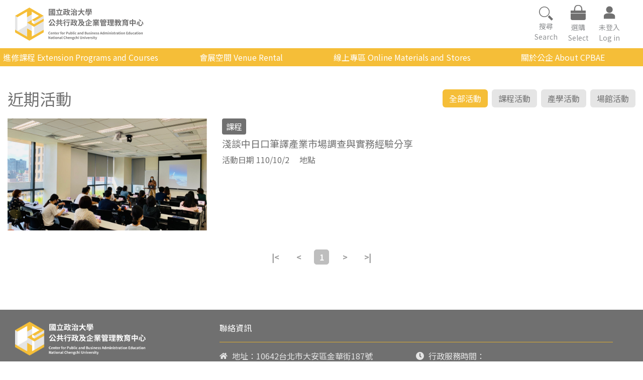

--- FILE ---
content_type: application/javascript; charset=UTF-8
request_url: https://cpbae.nccu.edu.tw/cpbae/_nuxt/f5e6125.js
body_size: 7439
content:
(window.webpackJsonp=window.webpackJsonp||[]).push([[4],{795:function(t,e,n){var content=n(920);"string"==typeof content&&(content=[[t.i,content,""]]),content.locals&&(t.exports=content.locals);(0,n(21).default)("e2f11eb0",content,!0,{sourceMap:!1})},796:function(t,e,n){var content=n(926);"string"==typeof content&&(content=[[t.i,content,""]]),content.locals&&(t.exports=content.locals);(0,n(21).default)("17b12bde",content,!0,{sourceMap:!1})},797:function(t,e,n){var content=n(928);"string"==typeof content&&(content=[[t.i,content,""]]),content.locals&&(t.exports=content.locals);(0,n(21).default)("3121125a",content,!0,{sourceMap:!1})},798:function(t,e,n){var content=n(930);"string"==typeof content&&(content=[[t.i,content,""]]),content.locals&&(t.exports=content.locals);(0,n(21).default)("69ddd2a1",content,!0,{sourceMap:!1})},799:function(t,e,n){var content=n(932);"string"==typeof content&&(content=[[t.i,content,""]]),content.locals&&(t.exports=content.locals);(0,n(21).default)("0fdadf68",content,!0,{sourceMap:!1})},800:function(t,e,n){var content=n(934);"string"==typeof content&&(content=[[t.i,content,""]]),content.locals&&(t.exports=content.locals);(0,n(21).default)("a226be6e",content,!0,{sourceMap:!1})},801:function(t,e,n){var content=n(936);"string"==typeof content&&(content=[[t.i,content,""]]),content.locals&&(t.exports=content.locals);(0,n(21).default)("0708556c",content,!0,{sourceMap:!1})},802:function(t,e,n){var content=n(938);"string"==typeof content&&(content=[[t.i,content,""]]),content.locals&&(t.exports=content.locals);(0,n(21).default)("01b02752",content,!0,{sourceMap:!1})},919:function(t,e,n){"use strict";n(795)},920:function(t,e,n){(e=n(20)(!1)).push([t.i,'.home-banner{width:100%;position:relative}.home-banner a,.home-banner a:hover{color:#fff}.banner-div{position:relative}.banner-div .banner-bg-op{position:absolute;width:100%;height:100%;top:0;left:0}.banner-div .banner-body{position:absolute;content:"";z-index:2;width:auto;height:auto;max-width:300px;top:50%;transform:translateY(-68%);left:10%;color:#fff;text-shadow:#000 .1em .1em .2em}.owl-carousel .owl-item .banner-div>img{-o-object-fit:cover;object-fit:cover;width:100%;height:100%;margin:0 auto}.banner-div .banner-body .more-bg{display:block;width:160px;height:45px;position:absolute;color:#000;margin-top:10px}.banner-div .banner-body .more-bg span{position:absolute;top:50%;left:50%;transform:translate(-41%,-38%);width:100%;display:block;font-weight:bolder;font-size:20px}.banner-div .banner-body .more-bg .more-bg-img{width:auto;height:45px;position:absolute;top:0;left:0}.banner-div .banner-bg-op .banner-body-bg{position:absolute;top:50%;transform:translateY(-50%);left:10%;width:300px}.home-banner .owl-theme .owl-nav{width:100%;position:absolute;-webkit-tap-highlight-color:transparent;display:flex;justify-content:space-between;top:50%;transform:translateY(-50%);padding:20px;pointer-events:none;margin-top:0}@media (max-width:1440px){.banner-div .banner-body{transform:scale(.8) translateY(-85%)}}@media (max-width:1200px){.banner-div .banner-body{transform:scale(.8) translateY(-85%)}}@media (max-width:992px){.banner-div .banner-body{transform:scale(.8) translateY(-65%)}}@media (max-width:768px){.banner-div .banner-body{left:15%}.home-banner .owl-carousel .owl-item img{-o-object-fit:cover;object-fit:cover;-o-object-position:79%;object-position:79%}}',""]),t.exports=e},921:function(t,e){t.exports="[data-uri]"},922:function(t,e,n){var map={"./square-red.svg":923,"./square.svg":924};function o(t){var e=r(t);return n(e)}function r(t){if(!n.o(map,t)){var e=new Error("Cannot find module '"+t+"'");throw e.code="MODULE_NOT_FOUND",e}return map[t]}o.keys=function(){return Object.keys(map)},o.resolve=r,t.exports=o,o.id=922},923:function(t,e){t.exports="[data-uri]"},924:function(t,e){t.exports="[data-uri]"},925:function(t,e,n){"use strict";n(796)},926:function(t,e,n){(e=n(20)(!1)).push([t.i,".news[data-v-bbeaad36]{padding:20px 30px;box-shadow:0 3px 6px rgba(0,0,0,.25098);height:512px;width:100%;border-radius:9px;position:relative;background-color:#fff;overflow:hidden}.news-bg[data-v-bbeaad36]{pointer-events:none;position:absolute;height:100%;width:auto;right:50px;top:0}.news .title[data-v-bbeaad36]{padding:0 16px;border-left:4px solid #f5be38}.mb-27[data-v-bbeaad36],.news-btn[data-v-bbeaad36]{margin-bottom:27px}.news-btn[data-v-bbeaad36]{font-size:16px;border-radius:12px;background-color:#e5e5e5;color:#707070;border:none;padding:2px 8px;margin-right:8px;transition:1s}.news-btn[data-v-bbeaad36]:hover{background-color:#fff;transform:color}.news-btn.active[data-v-bbeaad36]{background-color:#f5be38;color:#fff}.news-btn-group[data-v-bbeaad36]{position:relative;z-index:10}.news-item a[data-v-bbeaad36],.news-item span[data-v-bbeaad36]{font-size:16px;display:block}.news-item a[data-v-bbeaad36]:hover{color:#707070}.news-item[data-v-bbeaad36]{padding:15px 0;border-bottom:1px solid #e5e5e5}.news-item[data-v-bbeaad36]:first-child{padding-top:0}.news-item[data-v-bbeaad36]:nth-child(n+8){display:none!important}.news-item .group[data-v-bbeaad36]{text-align:justify;text-justify:inter-ideograph;-moz-text-align-last:justify;text-align-last:justify;min-width:64px;margin-right:24px}.news .more[data-v-bbeaad36]{white-space:nowrap;text-overflow:ellipsis;overflow:hidden;max-width:100%}.more-btn[data-v-bbeaad36]{position:absolute;right:0;border-radius:15px 3px 3px 15px;border:none;background-color:#f5be38;color:#fff;font-size:16px;padding:4px 16px;z-index:11}.more-btn img[data-v-bbeaad36]{width:14px;height:14px;margin-right:8px}@media (max-width:768px){.news-bg[data-v-bbeaad36]{display:none}.news-item[data-v-bbeaad36]:nth-child(n+6){display:none!important}.news-btn[data-v-bbeaad36]{width:58px}.mb-27[data-v-bbeaad36],.news-btn[data-v-bbeaad36]{margin-bottom:15px}}@media (max-width:1000px){.news[data-v-bbeaad36]{width:100%}.news-item[data-v-bbeaad36]{margin-top:15px}}",""]),t.exports=e},927:function(t,e,n){"use strict";n(797)},928:function(t,e,n){(e=n(20)(!1)).push([t.i,'.hot .title{margin-bottom:24px;padding-right:16px}.hot-btn{font-size:16px;border-radius:12px;background-color:transparent;color:#707070;padding:2px 8px;margin-right:8px;margin-bottom:24px;border:1px solid #fdfdfd;transition:1s}.hot-btn:hover{background-color:#fff}.hot-btn.active{background-color:#f5be38;color:#fff;border:1px solid #f5be38}.hot-item{width:366px;height:360px;position:relative;transition:transform .5s}.hot-item:after{width:0;height:0;position:absolute;content:"";left:0;bottom:0}.hot-item:hover{transform:scale(1.1)}.hot-body{background-color:#fff;height:155px;padding:15px}.hot-title{text-overflow:ellipsis;display:-webkit-box;-webkit-line-clamp:2;-webkit-box-orient:vertical;overflow:hidden;max-width:100%;margin-bottom:5px;font-size:19px;font-weight:400}.hot-span{font-size:16px;margin-bottom:3px}@media (max-width:750px){.hot-item{width:100%;height:auto}}.lds-ellipsis{display:inline-block;position:relative;width:80px;height:80px}.lds-ellipsis div{position:absolute;top:33px;width:13px;height:13px;border-radius:50%;background:#707070;-webkit-animation-timing-function:cubic-bezier(0,1,1,0);animation-timing-function:cubic-bezier(0,1,1,0)}.lds-ellipsis div:first-child{left:8px;-webkit-animation:lds-ellipsis1 .6s infinite;animation:lds-ellipsis1 .6s infinite}.lds-ellipsis div:nth-child(2){left:8px;-webkit-animation:lds-ellipsis2 .6s infinite;animation:lds-ellipsis2 .6s infinite}.lds-ellipsis div:nth-child(3){left:32px;-webkit-animation:lds-ellipsis2 .6s infinite;animation:lds-ellipsis2 .6s infinite}.lds-ellipsis div:nth-child(4){left:56px;-webkit-animation:lds-ellipsis3 .6s infinite;animation:lds-ellipsis3 .6s infinite}@-webkit-keyframes lds-ellipsis1{0%{transform:scale(0)}to{transform:scale(1)}}@keyframes lds-ellipsis1{0%{transform:scale(0)}to{transform:scale(1)}}@-webkit-keyframes lds-ellipsis3{0%{transform:scale(1)}to{transform:scale(0)}}@keyframes lds-ellipsis3{0%{transform:scale(1)}to{transform:scale(0)}}@-webkit-keyframes lds-ellipsis2{0%{transform:translate(0)}to{transform:translate(24px)}}@keyframes lds-ellipsis2{0%{transform:translate(0)}to{transform:translate(24px)}}.hot-border{width:100%;height:3px;background-color:#f5be38}',""]),t.exports=e},929:function(t,e,n){"use strict";n(798)},930:function(t,e,n){(e=n(20)(!1)).push([t.i,".search[data-v-dbffb9fa]{box-shadow:0 3px 6px rgba(0,0,0,.25098);height:512px;width:100%;border-radius:9px;background-color:#fff}.search .title[data-v-dbffb9fa]{margin-bottom:16px}.search-input[data-v-dbffb9fa]{padding:20px 30px}.search .tag[data-v-dbffb9fa]{display:block;font-size:16px;color:#707070;width:120px;text-align:center;cursor:pointer;margin-right:15px;transition:1s}.search .tag[data-v-dbffb9fa]:hover{color:#f5be38;transform:color}.tag-border[data-v-dbffb9fa]{width:100%;background-color:#e5e5e5;height:4px;border-radius:2px;margin-top:1px}.search .tag.tag-active[data-v-dbffb9fa]{color:#f5be38;font-weight:700}.search .tag.tag-active .tag-border[data-v-dbffb9fa]{background-color:#f5be38}.search-normal[data-v-dbffb9fa]{margin-top:8px;width:100%;display:flex}.search-advanced ul li select[data-v-dbffb9fa]{border-radius:6px}.tag-group[data-v-dbffb9fa]{background-color:#fff;width:100%}.tag-group .title[data-v-dbffb9fa]{font-size:16px;font-weight:300;color:#707070;padding-left:8px;border-left:4px solid #f5be38;margin-bottom:10px;display:block}.type-border li a[data-v-dbffb9fa],.type-group li a[data-v-dbffb9fa]{color:#707070}.type-group li[data-v-dbffb9fa]{margin:4px 0;width:33%;cursor:pointer}.type-border[data-v-dbffb9fa]{max-height:117px;width:100%;overflow:hidden}.type-border li[data-v-dbffb9fa]{border-radius:14px;height:28px;border:1px solid #dedede;text-align:center;padding:1px 15px;margin:4px 12px 7px 0}@media (max-width:768px){.tag-group[data-v-dbffb9fa]{width:100%}}.search-advanced ul li span[data-v-dbffb9fa]{font-size:16px;color:#707070;margin-bottom:8px}.search-advanced ul li select[data-v-dbffb9fa]{height:35px;font-size:16px;color:#707070;margin-bottom:16px;border:1px solid #707070}",""]),t.exports=e},931:function(t,e,n){"use strict";n(799)},932:function(t,e,n){(e=n(20)(!1)).push([t.i,".space .owl-item{padding:20px 0;transition:transform .5s}.space .owl-item:hover{transform:scale(1.1)}",""]),t.exports=e},933:function(t,e,n){"use strict";n(800)},934:function(t,e,n){(e=n(20)(!1)).push([t.i,".space .title[data-v-73116bb5]{margin:60px 0 24px;display:block}.owl-facilities-list[data-v-73116bb5],.owl-space-list[data-v-73116bb5]{width:100%;margin-bottom:20px}.space-body[data-v-73116bb5]{position:relative;margin-right:30px;margin-bottom:15px}.space-body[data-v-73116bb5]:last-child{margin-right:0}.space-body .space-title[data-v-73116bb5]{position:absolute;color:#fdfdfd;bottom:0;width:100%;display:block;text-align:center;font-size:20px;background-color:rgba(0,0,0,.35);padding:7px 0}.owl-space-list .space-body[data-v-73116bb5]{min-width:360px}.space .space-img[data-v-73116bb5]{width:100%;height:100%;display:block;cursor:pointer}.facilities-img img[data-v-73116bb5],.space .space-img img[data-v-73116bb5]{width:100%;height:100%;-o-object-fit:cover;object-fit:cover;-o-object-position:center;object-position:center}.facilities-img[data-v-73116bb5]{min-width:398px;width:100%;height:100%;overflow:hidden;display:block}.facilities-title[data-v-73116bb5]{position:absolute;color:#fff;width:120px;height:120px;display:block;text-align:center;font-size:36px;background-color:rgba(0,0,0,.35);padding:0 22px}.space-body:nth-child(odd) .facilities-title[data-v-73116bb5]{top:0;left:0;border-radius:0 0 36px 0}.space-body:nth-child(2n) .facilities-title[data-v-73116bb5]{bottom:0;right:0;border-radius:36px 0 0 0}@media (max-width:400px){.facilities-img[data-v-73116bb5]{width:100%;min-width:100%}}",""]),t.exports=e},935:function(t,e,n){"use strict";n(801)},936:function(t,e,n){(e=n(20)(!1)).push([t.i,".link .title[data-v-44aea118]{margin-bottom:22px}.owl-link[data-v-44aea118]{margin-bottom:60px}.link-a[data-v-44aea118]{height:54px;width:auto;display:block}.link-a img[data-v-44aea118]{height:100%;width:auto}",""]),t.exports=e},937:function(t,e,n){"use strict";n(802)},938:function(t,e,n){(e=n(20)(!1)).push([t.i,".mt-60[data-v-f26fa2b8]{margin-top:60px}.hot-index[data-v-f26fa2b8]{background-color:#e5e5e5;margin-top:-110px;padding-top:170px;padding-bottom:60px;min-height:605px}",""]),t.exports=e},940:function(t,e,n){"use strict";n.r(e);n(23);var o=n(8),r=(n(7),n(5),n(4),n(2),n(6),n(0)),l=n(10);function c(object,t){var e=Object.keys(object);if(Object.getOwnPropertySymbols){var n=Object.getOwnPropertySymbols(object);t&&(n=n.filter((function(t){return Object.getOwnPropertyDescriptor(object,t).enumerable}))),e.push.apply(e,n)}return e}var d={computed:function(t){for(var i=1;i<arguments.length;i++){var source=null!=arguments[i]?arguments[i]:{};i%2?c(Object(source),!0).forEach((function(e){Object(r.a)(t,e,source[e])})):Object.getOwnPropertyDescriptors?Object.defineProperties(t,Object.getOwnPropertyDescriptors(source)):c(Object(source)).forEach((function(e){Object.defineProperty(t,e,Object.getOwnPropertyDescriptor(source,e))}))}return t}({},Object(l.c)({getBanner:"inet/getBanner"})),created:function(){this.makeBanner()},methods:{makeBanner:function(){window.$(document).ready((function(){window.$(".owl-banner").owlCarousel({autoplay:!0,center:!0,loop:!0,autoHeight:!1,margin:15,nav:!0,navText:['<i class="fa fa-angle-left mb-1" aria-hidden="true"></i>','<i class="fa fa-angle-right mb-1" aria-hidden="true"></i>'],dots:!1,items:1})}))},test:function(){alert("test ")}}},f=(n(919),n(14)),m=Object(f.a)(d,(function(){var t=this,e=t.$createElement,n=t._self._c||e;return n("div",{staticClass:"home-banner container"},[t.getBanner&&t.getBanner.length>0?n("client-only",[n("div",{staticClass:"owl-banner owl-carousel owl-theme"},t._l(t.getBanner,(function(e,o){return n("figure",{key:o,staticClass:"seven-two-img banner-div"},[e.attachList.length>0?n("img",{attrs:{src:e.attachList[0].Url,alt:e.attachList[0].Title}}):t._e(),t._v(" "),e.info.Memo?n("div",[n("a",{staticClass:"more-bg",attrs:{href:e.info.Memo,target:"_blank"}},[n("div",{staticClass:"banner-bg-op pointer"})])]):n("div",[n("div",{staticClass:"banner-bg-op"})])])})),0)]):t._e()],1)}),[],!1,null,null,null).exports;function v(object,t){var e=Object.keys(object);if(Object.getOwnPropertySymbols){var n=Object.getOwnPropertySymbols(object);t&&(n=n.filter((function(t){return Object.getOwnPropertyDescriptor(object,t).enumerable}))),e.push.apply(e,n)}return e}function h(t){for(var i=1;i<arguments.length;i++){var source=null!=arguments[i]?arguments[i]:{};i%2?v(Object(source),!0).forEach((function(e){Object(r.a)(t,e,source[e])})):Object.getOwnPropertyDescriptors?Object.defineProperties(t,Object.getOwnPropertyDescriptors(source)):v(Object(source)).forEach((function(e){Object.defineProperty(t,e,Object.getOwnPropertyDescriptor(source,e))}))}return t}var x={data:function(){return{filter:"全部"}},computed:h({},Object(l.c)({getNews:"inet/getNews",getPostType:"inet/getPostType"})),methods:h(h({},Object(l.b)({getApiPostList:"inet/getApiPostList"})),{},{setFilter:function(t){var e=this;this.filter=t,this.getApiPostList({id:55,action:"inet/setApiNews",perPage:7,nowPage:1,type:"全部"===t?"":t}),setTimeout((function(){e.$nuxt.$loading.finish()}),500)}})},w=(n(925),Object(f.a)(x,(function(){var t=this,e=t.$createElement,o=t._self._c||e;return o("div",[o("div",{staticClass:"news"},[o("client-only",[o("nuxt-link",{staticClass:"more-btn flex-row align-center",attrs:{to:t.$i18n.path("newslist")}},[o("img",{staticClass:"news-more",attrs:{src:n(921)}}),t._v(" "),o("span",[t._v(" MORE...")])]),t._v(" "),o("img",{staticClass:"news-bg",attrs:{src:n(368)}}),t._v(" "),o("div",{staticClass:"flex-row flex-warp flex-cpbae-md-column news-btn-group"},[o("span",{staticClass:"title cpbae-sub-title mb-27"},[t._v("最新消息")]),t._v(" "),o("div",{staticClass:"align-center"},[o("button",{staticClass:"news-btn",class:{active:"全部"===t.filter},on:{click:function(e){return t.setFilter("全部")}}},[t._v("\n            全部公告\n          ")]),t._v(" "),t._l(t.getPostType,(function(e,n){return o("button",{key:n,staticClass:"news-btn",class:{active:t.filter===e.name},on:{click:function(n){return t.setFilter(e.name)}}},[t._v("\n            "+t._s(e.name)+"\n          ")])}))],2)]),t._v(" "),t.getNews?o("ul",{staticClass:"p-0 m-0 flex-column news-list"},t._l(t.getNews.dataList,(function(e,r){return o("li",{key:r,staticClass:"news-item flex-row flex-cpbae-md-column"},[o("div",{staticClass:"flex-row align-center"},[o("span",{staticClass:"gray-70-text"},[t._v(t._s(t._f("dateFormat")(e.info.UpdateTime)))]),t._v(" "),o("img",{staticClass:"news-square",attrs:{src:n(922)("./square"+("課程異動"===e.info.PostType?"-red":"")+".svg")}}),t._v(" "),o("span",{staticClass:"group gray-70-text nowrap"},[t._v(t._s(e.info.PostType))])]),t._v(" "),e.info.Memo&&JSON.parse(e.info.Memo).url?o("a",{staticClass:"more gray-70-text",attrs:{target:"_blank",href:JSON.parse(e.info.Memo).url,title:e.info.Title}},[t._v("\n            "+t._s(e.info.Title)+"\n          ")]):o("nuxt-link",{staticClass:"more gray-70-text",attrs:{target:"_blank",to:t.$i18n.path("detail?id="+e.info.No),title:e.info.Title}},[t._v("\n            "+t._s(e.info.Title)+"\n          ")])],1)})),0):t._e()],1)],1)])}),[],!1,null,"bbeaad36",null).exports);function y(object,t){var e=Object.keys(object);if(Object.getOwnPropertySymbols){var n=Object.getOwnPropertySymbols(object);t&&(n=n.filter((function(t){return Object.getOwnPropertyDescriptor(object,t).enumerable}))),e.push.apply(e,n)}return e}function _(t){for(var i=1;i<arguments.length;i++){var source=null!=arguments[i]?arguments[i]:{};i%2?y(Object(source),!0).forEach((function(e){Object(r.a)(t,e,source[e])})):Object.getOwnPropertyDescriptors?Object.defineProperties(t,Object.getOwnPropertyDescriptors(source)):y(Object(source)).forEach((function(e){Object.defineProperty(t,e,Object.getOwnPropertyDescriptor(source,e))}))}return t}var O={props:{type:{type:Object,required:!1,default:function(){return{id:56,text:"排行榜"}}}},data:function(){return{filter:{id:0,text:""},open:!0,typeList:[{id:56,text:"排行榜"},{id:59,text:"產學專區"},{id:60,text:"活動專區"},{id:61,text:"新上架"}]}},computed:_({},Object(l.c)({getHot:"inet/getHot"})),created:function(){this.filter=this.type,this.makeBanner()},methods:_(_({},Object(l.b)({getApiPostList:"inet/getApiPostList"})),{},{setActive:function(t){var e=this;this.open=!1,this.filter=t,this.getApiPostList({id:t.id,action:"inet/setApiHot"}).then((function(){e.$nuxt.$loading.finish(),e.open=!0,setTimeout((function(){e.makeBanner()}),500)}))},makeBanner:function(){window.$(document).ready((function(){window.$(".owl-hot").owlCarousel({autoplay:!1,loop:!1,autoHeight:!1,margin:10,nav:!0,navText:['<i class="fa fa-angle-left mb-1" aria-hidden="true"></i>','<i class="fa fa-angle-right mb-1" aria-hidden="true"></i>'],dots:!1,responsive:{0:{loop:!0,autoplay:!0,items:1},750:{items:1.8},800:{items:2},830:{items:2.1},950:{items:2.3},1050:{items:2.5},1200:{items:3}}})}))}})},C=(n(927),Object(f.a)(O,(function(){var t=this,e=t.$createElement,n=t._self._c||e;return n("div",{staticClass:"hot owl-btn-transition"},[n("client-only",[n("b-container",[n("div",{staticClass:"flex-row flex-warp flex-cpbae-md-column"},[n("span",{staticClass:"title cpbae-sub-title"},[t._v("熱門課程/活動")]),t._v(" "),n("div",{staticClass:"align-center flex-warp"},t._l(t.typeList,(function(e){return n("button",{key:e.id,staticClass:"hot-btn",class:{active:t.filter.id===e.id},on:{click:function(n){return t.setActive(e)}}},[t._v("\n            "+t._s(e.text)+"\n          ")])})),0)]),t._v(" "),t.open&&t.getHot&&t.getHot.length>0?n("div",{staticClass:"owl-hot owl-carousel owl-theme"},t._l(t.getHot,(function(e,o){return n("div",{key:o,staticClass:"hot-item"},[e.info&&e.info.Memo?n("div",[JSON.parse(e.info.Memo).url?n("a",{attrs:{target:"_blank",href:e.info.Memo?JSON.parse(e.info.Memo).url:""}},[n("div",{staticClass:"pointer"},[n("figure",{staticClass:"sixteen-nine-img"},[n("img",{attrs:{src:e.attachList.length>0?e.attachList[0].Url:"",alt:"hot-img"}})]),t._v(" "),n("div",{staticClass:"hot-border"}),t._v(" "),n("div",{staticClass:"hot-body flex-column"},[n("span",{staticClass:"hot-title cpbae-sub-title"},[t._v(t._s(e.info.Title))]),t._v(" "),n("span",{staticClass:"gray-70-text hot-span"},[t._v("日期: "+t._s(JSON.parse(e.info.Memo).date))]),t._v(" "),n("span",{staticClass:"gray-70-text hot-span"},[t._v("時間: "+t._s(JSON.parse(e.info.Memo).time))])])])]):n("div",[n("figure",{staticClass:"sixteen-nine-img"},[n("img",{attrs:{src:e.attachList.length>0?e.attachList[0].Url:"",alt:"hot-img"}})]),t._v(" "),n("div",{staticClass:"hot-border"}),t._v(" "),n("div",{staticClass:"hot-body flex-column"},[n("span",{staticClass:"hot-title cpbae-sub-title"},[t._v(t._s(e.info.Title))]),t._v(" "),n("span",{staticClass:"gray-70-text hot-span"},[t._v("日期: "+t._s(JSON.parse(e.info.Memo).date))]),t._v(" "),n("span",{staticClass:"gray-70-text hot-span"},[t._v("時間: "+t._s(JSON.parse(e.info.Memo).time))])])])]):t._e()])})),0):t._e()])],1)],1)}),[],!1,null,null,null).exports),k=n(9);function j(object,t){var e=Object.keys(object);if(Object.getOwnPropertySymbols){var n=Object.getOwnPropertySymbols(object);t&&(n=n.filter((function(t){return Object.getOwnPropertyDescriptor(object,t).enumerable}))),e.push.apply(e,n)}return e}function P(t){for(var i=1;i<arguments.length;i++){var source=null!=arguments[i]?arguments[i]:{};i%2?j(Object(source),!0).forEach((function(e){Object(r.a)(t,e,source[e])})):Object.getOwnPropertyDescriptors?Object.defineProperties(t,Object.getOwnPropertyDescriptors(source)):j(Object(source)).forEach((function(e){Object.defineProperty(t,e,Object.getOwnPropertyDescriptor(source,e))}))}return t}var M={data:function(){return{text:"",active:"normal",tagList:[{text:"直接搜尋",value:"normal"},{text:"進階搜尋",value:"advanced"}],type:"",time:"",day:"",course:"",datePara:[],timePara:[],searchType:[]}},computed:P({},Object(l.c)({getCourseMenuList:"getCourseMenuList",getHotMenuList:"getHotMenuList",getAllCourse:"getAllCourse"})),created:function(){var t=this;return Object(o.a)(regeneratorRuntime.mark((function e(){return regeneratorRuntime.wrap((function(e){for(;;)switch(e.prev=e.next){case 0:return e.next=2,t.getApiPara({group:"dayType",system:"cpbae"});case 2:return t.datePara=e.sent,e.next=5,t.getApiPara({group:"timeType",system:"cpbae"});case 5:return t.timePara=e.sent,e.next=8,t.getApiPara({group:"searchType",system:"cpbae"});case 8:t.searchType=e.sent;case 9:case"end":return e.stop()}}),e)})))()},methods:P(P({},Object(l.b)({getApiPara:"para/getApiPara"})),{},{setSearch:function(){var text=this.text,t=this.type,e=this.day,time=this.time,n=this.active,o=this.course;return"normal"===n&&(text||t)?(this.$router.push(this.$i18n.path("search?text=".concat(text,"&id=").concat(o,"&random=").concat(Date.now()))),!0):"advanced"===n&&(text||t||e||time)?(this.$router.push(this.$i18n.path("keyword?text=".concat(text,"&type=").concat(t,"&id=").concat(o,"&day=").concat(e||"","&time=").concat(time||"","&random=").concat(Date.now()))),!0):void Object(k.g)("請輸入關鍵字或選擇課程")},clear:function(){this.time="",this.date="",this.course=""}})},L=(n(929),Object(f.a)(M,(function(){var t=this,e=t.$createElement,n=t._self._c||e;return n("div",[n("div",{staticClass:"search flex-column space-between"},[n("div",{staticClass:"search-input flex-column"},[n("span",{staticClass:"title cpbae-sub-title"},[t._v("課程/活動搜尋")]),t._v(" "),n("div",{staticClass:"flex-row"},t._l(t.tagList,(function(e,o){return n("div",{key:o,staticClass:"tag",class:{"tag-active":t.active===e.value},on:{click:function(n){t.active=e.value}}},[n("span",[t._v(t._s(e.text))]),t._v(" "),n("div",{staticClass:"tag-border"})])})),0),t._v(" "),n("div",{staticClass:"search-normal flex-column"},[n("div",{staticClass:"cpbae-input mb-3"},[n("input",{directives:[{name:"model",rawName:"v-model",value:t.text,expression:"text"}],staticClass:"px-2",attrs:{type:"text",placeholder:"關鍵字搜尋"},domProps:{value:t.text},on:{input:function(e){e.target.composing||(t.text=e.target.value)}}}),t._v(" "),n("button",{staticClass:"px-3",on:{click:function(e){return e.preventDefault(),t.setSearch()}}},[n("i",{staticClass:"fa fa-search"})])]),t._v(" "),"normal"===t.active?n("div",{staticClass:"tag-group flex-column"},[n("div",{staticClass:"p-0"},[n("span",{staticClass:"title"},[t._v("近期熱搜")]),t._v(" "),n("ul",{staticClass:"flex-row flex-warp pl-0 type-border pointer"},t._l(t.getHotMenuList,(function(e,o){return n("li",{key:o},[n("nuxt-link",{attrs:{to:t.$i18n.path("search?text="+e.name+"&id=&random="+Date.now())}},[t._v("\n                  "+t._s(e.name)+"\n                ")])],1)})),0)]),t._v(" "),n("div",{staticClass:"p-0"},[n("span",{staticClass:"title"},[t._v("前往課程分類")]),t._v(" "),n("ul",{staticClass:"flex-row flex-warp pl-0 mb-0 type-group"},t._l(t.getCourseMenuList,(function(e,o){return n("li",{key:o},[n("nuxt-link",{attrs:{to:t.$i18n.path("search?text=&id="+e.id+"&type="+e.id+"&random="+Date.now())}},[t._v("\n                  "+t._s(e.name)+"\n                ")])],1)})),0)])]):t._e(),t._v(" "),"advanced"===t.active?n("div",{staticClass:"search-advanced"},[n("ul",{staticClass:"row gy-5 p-0"},[n("li",{staticClass:"col-6 flex-column"},[n("span",[t._v("類型")]),t._v(" "),n("select",{directives:[{name:"model",rawName:"v-model",value:t.type,expression:"type"}],on:{change:[function(e){var n=Array.prototype.filter.call(e.target.options,(function(t){return t.selected})).map((function(t){return"_value"in t?t._value:t.value}));t.type=e.target.multiple?n:n[0]},t.clear]}},[n("option",{attrs:{value:""}},[t._v("\n                  請選擇類型\n                ")]),t._v(" "),t._l(t.searchType.data,(function(e,o){return n("option",{key:o,domProps:{value:e.value}},[t._v("\n                  "+t._s(e.text)+"\n                ")])}))],2)]),t._v(" "),"Course"===t.type?n("li",{staticClass:"col-6 flex-column"},[n("span",[t._v("課程")]),t._v(" "),n("select",{directives:[{name:"model",rawName:"v-model",value:t.course,expression:"course"}],on:{change:function(e){var n=Array.prototype.filter.call(e.target.options,(function(t){return t.selected})).map((function(t){return"_value"in t?t._value:t.value}));t.course=e.target.multiple?n:n[0]}}},[n("option",{attrs:{value:""}},[t._v("\n                  請選擇課程\n                ")]),t._v(" "),t._l(t.getAllCourse,(function(e,o){return n("option",{key:o,domProps:{value:e.id}},[t._v("\n                  "+t._s(e.name)+"\n                ")])}))],2)]):t._e(),t._v(" "),"Course"===t.type?n("li",{staticClass:"col-6 flex-column"},[n("span",[t._v("平/假日")]),t._v(" "),n("select",{directives:[{name:"model",rawName:"v-model",value:t.day,expression:"day"}],on:{change:function(e){var n=Array.prototype.filter.call(e.target.options,(function(t){return t.selected})).map((function(t){return"_value"in t?t._value:t.value}));t.day=e.target.multiple?n:n[0]}}},[n("option",{attrs:{value:""}},[t._v("\n                  全部\n                ")]),t._v(" "),t._l(t.datePara.data,(function(e,o){return n("option",{key:o,domProps:{value:e.value}},[t._v("\n                  "+t._s(e.text)+"\n                ")])}))],2)]):t._e(),t._v(" "),"Course"===t.type?n("li",{staticClass:"col-6 flex-column"},[n("span",[t._v("時段")]),t._v(" "),n("select",{directives:[{name:"model",rawName:"v-model",value:t.time,expression:"time"}],on:{change:function(e){var n=Array.prototype.filter.call(e.target.options,(function(t){return t.selected})).map((function(t){return"_value"in t?t._value:t.value}));t.time=e.target.multiple?n:n[0]}}},[n("option",{attrs:{value:""}},[t._v("\n                  全部\n                ")]),t._v(" "),t._l(t.timePara.data,(function(e,o){return n("option",{key:o,domProps:{value:e.value}},[t._v("\n                  "+t._s(e.text)+"\n                ")])}))],2)]):t._e()])]):t._e()])])])])}),[],!1,null,"dbffb9fa",null).exports);function N(object,t){var e=Object.keys(object);if(Object.getOwnPropertySymbols){var n=Object.getOwnPropertySymbols(object);t&&(n=n.filter((function(t){return Object.getOwnPropertyDescriptor(object,t).enumerable}))),e.push.apply(e,n)}return e}var A={computed:function(t){for(var i=1;i<arguments.length;i++){var source=null!=arguments[i]?arguments[i]:{};i%2?N(Object(source),!0).forEach((function(e){Object(r.a)(t,e,source[e])})):Object.getOwnPropertyDescriptors?Object.defineProperties(t,Object.getOwnPropertyDescriptors(source)):N(Object(source)).forEach((function(e){Object.defineProperty(t,e,Object.getOwnPropertyDescriptor(source,e))}))}return t}({},Object(l.c)({getSpace:"inet/getSpace",getSpaceIntro:"inet/getSpaceIntro"})),created:function(){this.makeSpaceList()},methods:{makeSpaceList:function(){var t={autoplay:!1,loop:!1,autoHeight:!1,margin:30,nav:!0,navText:['<i class="fa fa-angle-left mb-1" aria-hidden="true"></i>','<i class="fa fa-angle-right mb-1" aria-hidden="true"></i>'],dots:!1,responsive:{0:{loop:!0,autoplay:!0,items:1},768:{items:2},992:{items:2.5},1126:{items:3}}};window.$(document).ready((function(){window.$(".owl-space-list").owlCarousel(t),window.$(".owl-facilities-list").owlCarousel(t)}))}}},S=(n(931),n(933),Object(f.a)(A,(function(){var t=this,e=t.$createElement,n=t._self._c||e;return n("div",{staticClass:"space owl-btn-transition"},[n("b-container",[n("span",{staticClass:"title cpbae-sub-title"},[t._v("會展空間")]),t._v(" "),t.getSpace&&t.getSpace.length>0?n("client-only",[n("div",{staticClass:"owl-space-list owl-carousel owl-theme"},t._l(t.getSpace,(function(e,o){return n("div",{key:o,staticClass:"space-body"},[n("figure",{staticClass:"sixteen-nine-img"},[n("a",{staticClass:"space-img",attrs:{href:e.info.Memo?JSON.parse(e.info.Memo).url:""}},[n("img",{attrs:{src:e.attachList.length>0?e.attachList[0].Url:"",alt:"space"}})])]),t._v(" "),n("span",{staticClass:"space-title"},[t._v(t._s(e.info.Title))])])})),0)]):t._e(),t._v(" "),t.getSpaceIntro&&t.getSpaceIntro.length>0?n("client-only",[n("div",{staticClass:"owl-facilities-list owl-carousel owl-theme"},t._l(t.getSpaceIntro,(function(e,o){return n("div",{key:o,staticClass:"space-body"},[n("figure",{staticClass:"sixteen-nine-img"},[n("a",{staticClass:"facilities-img",attrs:{href:e.info.Memo?JSON.parse(e.info.Memo).url:""}},[n("img",{attrs:{src:e.attachList.length>0?e.attachList[0].Url:"",alt:"facilities"}})])]),t._v(" "),n("span",{staticClass:"facilities-title"},[t._v(t._s(e.info.Title))])])})),0)]):t._e()],1)],1)}),[],!1,null,"73116bb5",null).exports);function D(object,t){var e=Object.keys(object);if(Object.getOwnPropertySymbols){var n=Object.getOwnPropertySymbols(object);t&&(n=n.filter((function(t){return Object.getOwnPropertyDescriptor(object,t).enumerable}))),e.push.apply(e,n)}return e}var T={computed:function(t){for(var i=1;i<arguments.length;i++){var source=null!=arguments[i]?arguments[i]:{};i%2?D(Object(source),!0).forEach((function(e){Object(r.a)(t,e,source[e])})):Object.getOwnPropertyDescriptors?Object.defineProperties(t,Object.getOwnPropertyDescriptors(source)):D(Object(source)).forEach((function(e){Object.defineProperty(t,e,Object.getOwnPropertyDescriptor(source,e))}))}return t}({},Object(l.c)({getLink:"inet/getLink"})),created:function(){this.makeBanner()},methods:{makeBanner:function(){window.$(document).ready((function(){window.$(".owl-link").owlCarousel({autoplay:!1,loop:!1,autoHeight:!1,margin:30,nav:!0,autoWidth:!0,navText:['<i class="fa fa-angle-left mb-1" aria-hidden="true"></i>','<i class="fa fa-angle-right mb-1" aria-hidden="true"></i>'],dots:!1})}))}}},H=(n(935),{transition:"slide-left",components:{inetlink:Object(f.a)(T,(function(){var t=this.$createElement,e=this._self._c||t;return e("div",{staticClass:"link owl-btn-transition"},[e("b-container",[e("div",{staticClass:"flex-row"},[e("span",{staticClass:"title cpbae-sub-title"},[this._v("相關連結")])]),this._v(" "),this.getLink&&this.getLink.length>0?e("client-only",[e("div",{staticClass:"owl-link owl-carousel owl-theme"},this._l(this.getLink,(function(t,n){return e("a",{key:n,staticClass:"link-a",attrs:{href:t.info.Memo?JSON.parse(t.info.Memo).url:"",target:"_blank"}},[e("img",{staticClass:"icon mb-3",attrs:{title:t.info.Title,src:t.attachList.length>0?t.attachList[0].Url:"",alt:"link"}})])})),0)]):this._e()],1)],1)}),[],!1,null,"44aea118",null).exports,search:L,banner:m,space:S,news:w,hot:C},fetch:function(t){return Object(o.a)(regeneratorRuntime.mark((function e(){var n;return regeneratorRuntime.wrap((function(e){for(;;)switch(e.prev=e.next){case 0:return n=t.store,e.next=3,n.dispatch("inet/getApiPostList",{id:54,action:"inet/setApiBanner"});case 3:return e.next=5,n.dispatch("inet/getApiPostList",{id:55,action:"inet/setApiNews",perPage:6,nowPage:1});case 5:return e.next=7,n.dispatch("inet/getApiPostList",{id:56,action:"inet/setApiHot"});case 7:return e.next=9,n.dispatch("inet/getApiPostList",{id:51,action:"inet/setApiSpace"});case 9:return e.next=11,n.dispatch("inet/getApiPostList",{id:69,action:"inet/setApiCollaboration"});case 11:return e.next=13,n.dispatch("inet/getApiPostList",{id:52,action:"inet/setApiSpaceIntro"});case 13:return e.next=15,n.dispatch("inet/getApiPostList",{id:53,action:"inet/setApiLink"});case 15:return e.next=17,n.dispatch("inet/getApiPostType",{boardType:"common",postType:"最新消息"});case 17:return e.next=19,n.dispatch("getApiCourseMenu");case 19:return e.next=21,n.dispatch("getApiHotMenu");case 21:case"end":return e.stop()}}),e)})))()},created:function(){var t=this;this.$cookies.remove("activeType"),setTimeout((function(){t.$nuxt.$loading.finish()}),500)}}),z=(n(937),Object(f.a)(H,(function(){var t=this.$createElement,e=this._self._c||t;return e("div",[e("banner",{staticClass:"mt-3"}),this._v(" "),e("b-container",[e("b-row",{staticClass:"gutter-2"},[e("search",{staticClass:"col-lg-4 mt-4"}),this._v(" "),e("news",{staticClass:"col-lg-8 mt-4"})],1)],1),this._v(" "),e("hot",{staticClass:"hot-index"}),this._v(" "),e("space"),this._v(" "),e("inetlink")],1)}),[],!1,null,"f26fa2b8",null));e.default=z.exports}}]);